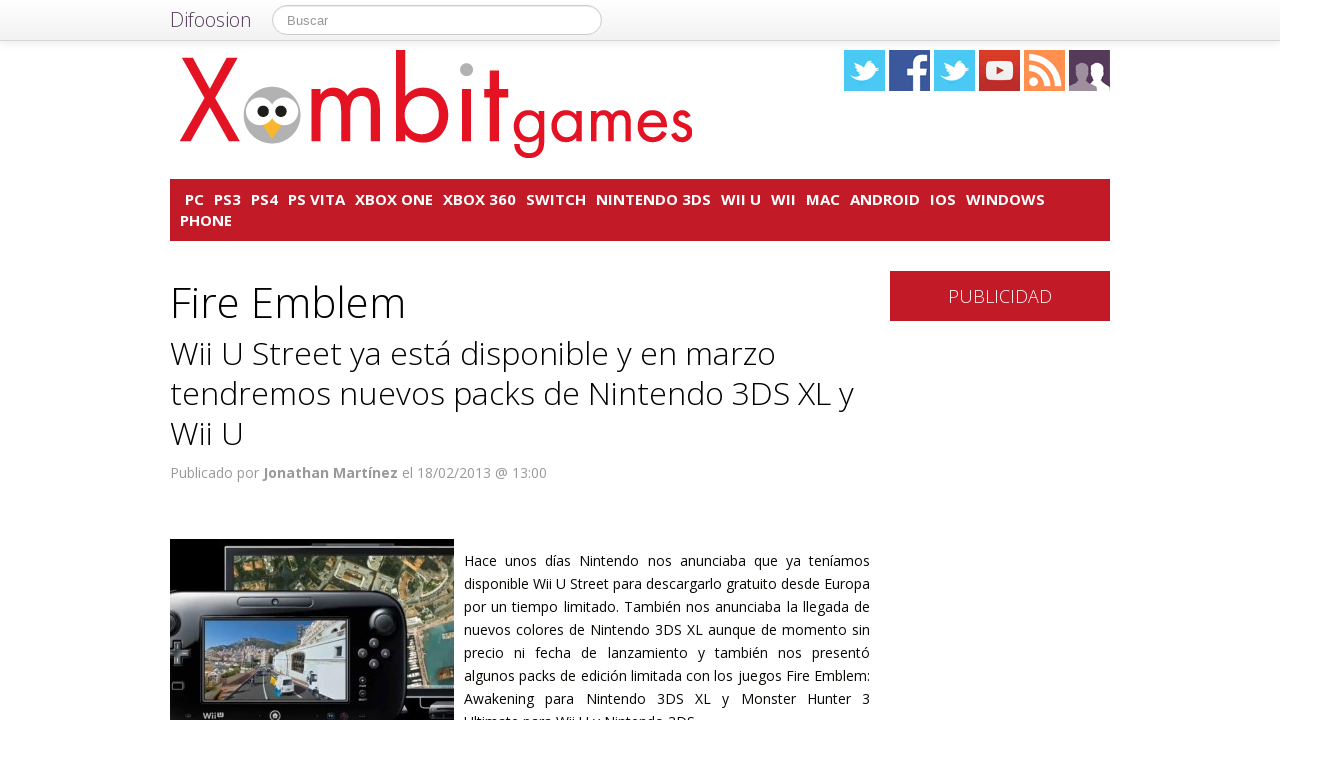

--- FILE ---
content_type: text/html; charset=UTF-8
request_url: https://xombitgames.com/tag/fire-emblem
body_size: 11261
content:
<!DOCTYPE html>
<html lang="es">
<head prefix="og: https://ogp.me/ns# fb: https://ogp.me/ns/fb# blog: https://ogp.me/ns/blog#">
    
	    <link rel="dns-prefetch" href="//ajax.googleapis.com">
    <link rel="dns-prefetch" href="//fonts.googleapis.com">
    <link rel="stylesheet" href="https://xombitgames.com/wp-content/themes/NewDifoosion-XombitGames/style.css?v=3.8" type="text/css">
    <link href="https://fonts.googleapis.com/css2?family=Open+Sans:wght@300;400;700&display=swap" rel="stylesheet">
    
    
    <link rel="icon" type="image/png" href="https://xombitgames.com/wp-content/themes/NewDifoosion-XombitGames/img/favicon.png" />
    <link rel="shortcut icon" type="image/x-icon" href="https://xombitgames.com/wp-content/themes/NewDifoosion-XombitGames/img/favicon.ico" />
    <link rel="apple-touch-icon" href="https://xombitgames.com/wp-content/themes/NewDifoosion-XombitGames/img/favicon.png"/>
    
        <title>Fire Emblem en Xombit Games</title>
		<meta name="robots" content="noindex,follow" />
    	<meta name="description" content="" />
        	<meta name="application-name" content="Xombit Games" />
	<meta name="msapplication-tooltip" content="Games y gamers, juegos para PC, juegos para Xbox, juegos para PS3, juegos para Nintendo Wii, lanzamientos y noticias" />
	<meta name="msapplication-starturl" content="/?utm_source=ie9&amp;utm_medium=taskbar&amp;utm_campaign=pinned-ie9" />
	<meta name="msapplication-window" content="width=1024;height=768" />
	<meta name="msapplication-navbutton-color" content="#C31A28" />
	<meta name="theme-color" content="#C31A28" />
				<meta name="msapplication-task" content="name=PC;action-uri=./categoria/pc;icon-uri=https://xombitgames.com/wp-content/themes/NewDifoosion-XombitGames/img/favicon.ico"/>
<meta name="msapplication-task" content="name=PS3;action-uri=./categoria/ps3;icon-uri=https://xombitgames.com/wp-content/themes/NewDifoosion-XombitGames/img/favicon.ico"/>
<meta name="msapplication-task" content="name=PS4;action-uri=./categoria/ps4;icon-uri=https://xombitgames.com/wp-content/themes/NewDifoosion-XombitGames/img/favicon.ico"/>
<meta name="msapplication-task" content="name=PS Vita;action-uri=./categoria/ps-vita;icon-uri=https://xombitgames.com/wp-content/themes/NewDifoosion-XombitGames/img/favicon.ico"/>
<meta name="msapplication-task" content="name=Xbox One;action-uri=./categoria/xbox-one;icon-uri=https://xombitgames.com/wp-content/themes/NewDifoosion-XombitGames/img/favicon.ico"/>

<meta http-equiv="Content-Type" content="text/html; charset=utf-8" />
    <link rel="publisher" href="https://plus.google.com/102078977944435802173" />
    <meta property="fb:app_id" content="248863185137114" />
	<meta property="og:type"        content="blog" />
	<meta property="og:url"         content="https://xombitgames.com" />
	<meta property="og:image"       content="https://xombitgames.com/wp-content/themes/NewDifoosion-XombitGames/img/logo.png" />
	<meta property="og:title"       content="Xombit Games" />
	<meta property="og:description" content="Games y gamers, juegos para PC, juegos para Xbox, juegos para PS3, juegos para Nintendo Wii, lanzamientos y noticias" />
    
    <link rel="pingback" href="https://xombitgames.com/xmlrpc.php" />
    <link rel="alternate" type="application/rss+xml" title="Xombit Games" href="https://feeds.feedburner.com/xombitgames" />
	<link rel="stylesheet" href="https://maxcdn.bootstrapcdn.com/font-awesome/4.3.0/css/font-awesome.min.css">
    <link rel="stylesheet" href="https://xombitgames.com/wp-content/themes/NewDifoosion/css/sweetalert.css">
    <link rel='dns-prefetch' href='//ajax.googleapis.com' />
<link rel='dns-prefetch' href='//xombitgames.com' />
<link rel='dns-prefetch' href='//s0.wp.com' />
<link rel='dns-prefetch' href='//s.w.org' />
		<script type="text/javascript">
			window._wpemojiSettings = {"baseUrl":"https:\/\/s.w.org\/images\/core\/emoji\/11\/72x72\/","ext":".png","svgUrl":"https:\/\/s.w.org\/images\/core\/emoji\/11\/svg\/","svgExt":".svg","source":{"concatemoji":"https:\/\/xombitgames.com\/wp-includes\/js\/wp-emoji-release.min.js?ver=4.9.23"}};
			!function(e,a,t){var n,r,o,i=a.createElement("canvas"),p=i.getContext&&i.getContext("2d");function s(e,t){var a=String.fromCharCode;p.clearRect(0,0,i.width,i.height),p.fillText(a.apply(this,e),0,0);e=i.toDataURL();return p.clearRect(0,0,i.width,i.height),p.fillText(a.apply(this,t),0,0),e===i.toDataURL()}function c(e){var t=a.createElement("script");t.src=e,t.defer=t.type="text/javascript",a.getElementsByTagName("head")[0].appendChild(t)}for(o=Array("flag","emoji"),t.supports={everything:!0,everythingExceptFlag:!0},r=0;r<o.length;r++)t.supports[o[r]]=function(e){if(!p||!p.fillText)return!1;switch(p.textBaseline="top",p.font="600 32px Arial",e){case"flag":return s([55356,56826,55356,56819],[55356,56826,8203,55356,56819])?!1:!s([55356,57332,56128,56423,56128,56418,56128,56421,56128,56430,56128,56423,56128,56447],[55356,57332,8203,56128,56423,8203,56128,56418,8203,56128,56421,8203,56128,56430,8203,56128,56423,8203,56128,56447]);case"emoji":return!s([55358,56760,9792,65039],[55358,56760,8203,9792,65039])}return!1}(o[r]),t.supports.everything=t.supports.everything&&t.supports[o[r]],"flag"!==o[r]&&(t.supports.everythingExceptFlag=t.supports.everythingExceptFlag&&t.supports[o[r]]);t.supports.everythingExceptFlag=t.supports.everythingExceptFlag&&!t.supports.flag,t.DOMReady=!1,t.readyCallback=function(){t.DOMReady=!0},t.supports.everything||(n=function(){t.readyCallback()},a.addEventListener?(a.addEventListener("DOMContentLoaded",n,!1),e.addEventListener("load",n,!1)):(e.attachEvent("onload",n),a.attachEvent("onreadystatechange",function(){"complete"===a.readyState&&t.readyCallback()})),(n=t.source||{}).concatemoji?c(n.concatemoji):n.wpemoji&&n.twemoji&&(c(n.twemoji),c(n.wpemoji)))}(window,document,window._wpemojiSettings);
		</script>
		<style type="text/css">
img.wp-smiley,
img.emoji {
	display: inline !important;
	border: none !important;
	box-shadow: none !important;
	height: 1em !important;
	width: 1em !important;
	margin: 0 .07em !important;
	vertical-align: -0.1em !important;
	background: none !important;
	padding: 0 !important;
}
</style>
<link rel='stylesheet' id='difoosion-price-box-css'  href='https://xombitgames.com/wp-content/plugins/difoosion-price-box/difoosion-price-box.css?ver=1.0' type='text/css' media='all' />
<link rel='stylesheet' id='qc-choice-css'  href='https://xombitgames.com/wp-content/plugins/quantcast-choice/public/css/style.min.css?ver=1.2.2' type='text/css' media='all' />
<link rel='stylesheet' id='wp-pagenavi-css'  href='https://xombitgames.com/wp-content/plugins/wp-pagenavi/pagenavi-css.css?ver=2.70' type='text/css' media='all' />
<link rel='stylesheet' id='jetpack_css-css'  href='https://xombitgames.com/wp-content/plugins/jetpack/css/jetpack.css?ver=3.5.6' type='text/css' media='all' />
<script>if (document.location.protocol != "https:") {document.location = document.URL.replace(/^http:/i, "https:");}</script><script type='text/javascript' src='https://ajax.googleapis.com/ajax/libs/jquery/2.2.4/jquery.min.js?ver=2.2.4'></script>
<link rel='https://api.w.org/' href='https://xombitgames.com/wp-json/' />
    <script type="text/javascript" src="https://xombitgames.com/wp-content/themes/NewDifoosion/js/libs.min.js" defer></script>
    <script type="text/javascript" src="https://xombitgames.com/wp-content/themes/NewDifoosion/js/sweetalert.min.js"></script>
    <script type="text/javascript" src="https://xombitgames.com/wp-content/themes/NewDifoosion/js/1.0.4/bootstrap.min.js" defer></script>
        <script defer type="module" src="https://live.mrf.io/cmp/andro4all.com/es2015.js?autoinit=true&build=ext-1"></script>
    <script defer nomodule src="https://live.mrf.io/cmp/andro4all.com/es5.js?autoinit=true&build=ext-1"></script>
    <script type="text/javascript">
    var Pc=[];window.__tcfapi=function(){console.log('args',arguments);for(var t=arguments.length,e=new Array(t),n=0;n<t;n++)e[n]=arguments[n];return e.length?Pc.push(e):Pc;};
    </script>
    <script async src="https://securepubads.g.doubleclick.net/tag/js/gpt.js"></script>
    <script>
    window.googletag = window.googletag || {cmd: []};
	googletag.cmd.push(function() {
        googletag.defineSlot('/6587401/Desktop_Billboard_970x250', [[728,90], [940, 90], [970, 90], [970, 250], [996, 90]], 'div-ad-billboard').setCollapseEmptyDiv(true,true).addService(googletag.pubads());
        googletag.defineOutOfPageSlot('/6587401/DIFOOSION_DESKTOP_OUTOFPAGE', 'div-ad-out-of-page').addService(googletag.pubads());
        googletag.defineSlot('/6587401/Desktop_Home_Sky_Left', [[120, 1000], [120, 600]], 'div-ad-sky-left').addService(googletag.pubads());
        googletag.defineSlot('/6587401/Desktop_Home_Sky_Right', [[120, 1000], [120, 600]], 'div-ad-sky-right').addService(googletag.pubads());
				googletag.defineSlot('/6587401/Desktop_Header_728x90', [728, 90], 'div-ad-header').addService(googletag.pubads());
						googletag.defineSlot('/6587401/Desktop_Interpost_1_336x280', [[700,300], [336, 280], [300, 250], [250, 250], [200,200], [300, 600]], 'div-ad-interpost-1').addService(googletag.pubads());
		googletag.defineSlot('/6587401/Desktop_Interpost_2_336x280', [[700,300], [336, 280], [300, 250], [250, 250], [200,200]], 'div-ad-interpost-2').addService(googletag.pubads());
		                googletag.defineSlot('/6587401/Desktop_Sidebar_220x100',  [220,100], 'div-ad-sidebar-2').addService(googletag.pubads());
		googletag.defineSlot('/6587401/Desktop_Sidebar_160x600',  [[300,600],[160, 600], [300, 250], [220, 600]], 'div-ad-sidebar').addService(googletag.pubads());
		googletag.defineSlot('/6587401/Desktop_Footer_728x90', [728, 90], 'div-ad-footer').addService(googletag.pubads());
		googletag.pubads().setTargeting('blog', 'Xombit Games');
                googletag.pubads().setTargeting('Placement', 'archive');
                var params = new URLSearchParams(window.location.search);
        if (params.has('previsualizar')) {
            googletag.pubads().setTargeting('previsualizar', 'true');
        }
		googletag.pubads().enableSingleRequest();
		googletag.pubads().collapseEmptyDivs(true);
        googletag.enableServices();
	});
	</script>
    
    
    <script type="text/javascript">
    Array.prototype.last = function() {return this[this.length-1];}

    
    $(document).ready(function(){
        var url = 'https://xombitgames.com/2013/02/wii-u-street-disponible-marzo-nuevos-pack-nintendo-3ds-xl-wiiu';
        var blog = 'Xombit Games';

        var s = document.getElementsByTagName('script')[0];
        var app = document.createElement('script'); app.type = 'text/javascript'; app.async = true;
        app.src = 'https://xombitgames.com/wp-content/themes/NewDifoosion/js/1.0.4/app.js?v=1.0s';
        s.parentNode.insertBefore(app, s);
        var gplus = document.createElement('script'); gplus.type = 'text/javascript'; gplus.async = true;
        gplus.src = 'https://apis.google.com/js/plusone.js';
        s.parentNode.insertBefore(gplus, s);
        var tw = document.createElement('script'); tw.type = 'text/javascript'; tw.async = true;
        tw.src = 'https://platform.twitter.com/widgets.js';
        s.parentNode.insertBefore(tw, s);

        window.___gcfg = {lang: 'es'};

        $(function() {
            $("#blog-modal-close").click(function () {
                $("#blog-modal").modal('hide');
            });

            var closing = false;
            var timeout = null;

            /*$(".categoriesbar a").mouseenter(function() {
                var aSelector = $(this);
                timeout = setTimeout(function() {
                    timeout = null;
                    var url = aSelector.attr("href");
                    $.getJSON(url + '?feed=json', function(posts) {
                        if (!closing) {
                            var html = '';
                            $.each(posts, function(index, post) {
                                if (index < 5) {
                                    html += '<li data-url="' + post.permalink + '" title="' + post.title +
                                            '"><img src="' + post.thumb + '" /><p><a href="' + post.permalink +
                                            '">' + post.title + '</a></p></li>';
                                }
                            });
                            $('#cat-preview-list').html(html);
                            $('#cat-preview-list li').click(function() {
                                var url = $(this).attr("data-url");
                                window.open(url);
                                return false;
                            });
                            $('#cat-preview').slideDown();
                        }
                    });
                    var name = aSelector.text();
                    $('#cat-preview-title').html('&Uacute;ltimos art&iacute;culos sobre ' + name);
                    $('#cat-preview-read-more').html('<a href="' + url + '">Leer más sobre ' + name + '</a>');
                }, 300);

                return false;
            });*/

            $('#categories-info').mouseleave(function() {
                if (timeout !== null) {
                    window.clearTimeout(timeout);
                    timeout = null;
                }

                closing = true;
                $('#cat-preview').slideUp(function() {
                    closing = false;
                });
            });
        });

        
        $(".post_item").hover(function(){
            var shareArea = $(this).find(".share_area");
            var shareItems = shareArea.find(".share_items");
            if (!shareItems.is(":visible")) {
                var title = shareArea.attr("data-text");
                var url = shareArea.attr("data-url");
                var twitter = shareArea.attr("data-twitter");
                if (twitter == '') {
                    twitter = 'difoosion';
                }
                shareItems.html('<li><a href="https://twitter.com/share" class="twitter-share-button" data-url="' + url + '?utm_campaign=twitter-button-archive" data-text="' + title + '" data-count="horizontal" data-via="' + twitter + '" data-lang="es" data-related="urbantecnoGames">Tweet</a></li><li><iframe src="https://www.facebook.com/plugins/like.php?href=' + url + '&amp;send=false&amp;layout=button_count&amp;width=100&amp;show_faces=false&amp;font&amp;colorscheme=light&amp;action=like&amp;height=21&amp;appId=518040841575630" scrolling="no" frameborder="0" style="border:none; overflow:hidden; width:150px; height:21px;" allowTransparency="true"></iframe></li>');
                shareItems.show();
				if ('undefined' !== typeof twttr) {
					twttr.widgets.load();
				}
				if ('undefined' !== typeof gapi) { 
					gapi.plusone.go();
				}
            }
        });
        
        var shareIsLoaded = false;

        $(window).scroll(function () {
            var scrollTop = $(window).scrollTop();

            var fixed_bar = $('#fixed_bar');
            var fixed_bar_height = fixed_bar.height();
            var fixed_bar_start_point = $('#fixed_bar_start_point');
            var fixed_bar_start_point_offset_top = fixed_bar_start_point.offset().top;
            var fixed_footer = $('#fixed_footer');
            var fixed_footer_offset_top = fixed_footer.offset().top;
            
            if (scrollTop > fixed_bar_start_point_offset_top && scrollTop < (fixed_footer_offset_top - fixed_bar_height)) {
                fixed_bar.addClass('fixed');
            }
            else {
                fixed_bar.removeClass('fixed');
            }
        });

    });
    </script>
    <style type="text/css">
        .logo_social span { display: inline-block; height: 41px; width: 41px; background-image: url(https://xombitgames.com/wp-content/themes/NewDifoosion/icons/icons3.png) }
        .special_link { margin-top: 5px }
        .wp-pagenavi { float: left !important }
    </style>
    <script>
        var _BCaq = _BCaq || [];
        _BCaq.push(['setAccount', 'M-0zS2fI7ISA']);
        _BCaq.push(['crumb']);

        (function () {
            var bca = document.createElement('script');
            bca.type = 'text/javascript';
            bca.async = true;
            bca.src = ('https:' == document.location.protocol ? 'https://' : 'http://') + "static.brandcrumb.com/bc.js";
            var s = document.getElementsByTagName('script')[0];
            s.parentNode.insertBefore(bca, s);
        })();
</script>	
		    <script type="application/ld+json">
    {"@context":"https:\/\/schema.org\/","@type":"ItemList","ItemListElement":[{"@type":"ListItem","position":1,"url":"https:\/\/xombitgames.com\/2013\/02\/wii-u-street-disponible-marzo-nuevos-pack-nintendo-3ds-xl-wiiu"},{"@type":"ListItem","position":2,"url":"https:\/\/xombitgames.com\/2013\/01\/fire-emblem-awakenin-clases"}]}    </script>
    	<script> 
	$(function() {
		var base = "https://itunes.apple.com/lookup?country=es&id=";
		$(".dfsn-app-box").each(function(index) {
			var box = $(this);
			var id = box.attr("data-app-id");
			var url = base + id + '&at=1001lAa';
			var customUrl = box.attr("data-url");
			var badge = box.attr("data-badge");
			
			$.ajax( url,{ 
				type: "GET",
				dataType: 'jsonp'
			}).done(function(data) {
				if (data.resultCount == 1) {
					var app = data.results[0];
					var title = app.trackName;
					var url = app.trackViewUrl;
					
					if (customUrl.indexOf('itunes.apple.com') == -1) {
						url = customUrl;
					}					
					
					var price = app.price;
					var genre = app.genres[0];
					var image = app.artworkUrl100;
					var html = '<a href="' + url + '" style="float: left"><img src="' + image + '" style="height: 100px; width: 100px" /></a>'
					html += '<div style="margin: 0; padding: 0 10px; float: left">';
					html += '<p style="margin: 5px 0 5px 0; font-size: 22px; font-weight: bold; max-width:400px; text-align: left">' + title + '</p>';
					html += '<p style="margin: 0 0 5px 0; font-size: 12px; font-weight: bold; text-transform: uppercase">' + genre + '</p>';
					if (price == 0) {
						html += '<p style="margin: 0 0 5px 0; font-size: 18px; font-weight: bold"><a href="' + url + '">Descargar gratis</a></p>';
					}
					else {
						html += '<p style="margin: 0 0 5px 0; font-size: 18px; font-weight: bold; margin: 20px; text-align: center"><a class="difoosion-button" href="' + url + '">Descargar (' + price + '&euro;)</a></p>';
					}
					
					html += '</div>';
					html += '<img style="float: right; width: 150px; margin: 10px" src="' + badge + '" />'
					html += '<div style="clear: both"></div>';
					box.html(html);
					box.click(function(){
						window.open(url, '_blank');
						return false;
					});
				}
			});					
		});
	});
	</script>
</head>
<body data-rsssl=1>
    <marfeel-cmp>
        <script type="application/json">
        {
            "publisherLogo": "",
            "consentLanguage": "es"
        }
        </script>
    </marfeel-cmp>
	<script>
	dataLayer = [{
	  'GA_Blog': 'UA-21969798-10',
	  'GA_Blog_2': 'UA-62836513-12'
	}];
	</script>
	<noscript><iframe src="https://www.googletagmanager.com/ns.html?id=GTM-MVP47F"
	height="0" width="0" style="display:none;visibility:hidden"></iframe></noscript>
	<script>(function(w,d,s,l,i){w[l]=w[l]||[];w[l].push({'gtm.start':
	new Date().getTime(),event:'gtm.js'});var f=d.getElementsByTagName(s)[0],
	j=d.createElement(s),dl=l!='dataLayer'?'&l='+l:'';j.async=true;j.src=
	'https://www.googletagmanager.com/gtm.js?id='+i+dl;f.parentNode.insertBefore(j,f);
	})(window,document,'script','dataLayer','GTM-MVP47F');</script>

    <div id='div-ad-out-of-page'>
    <script type='text/javascript'>
    googletag.cmd.push(function() { googletag.display('div-ad-out-of-page'); });
    </script>
    </div>

		<div id="fb-root"></div>
	<script>(function(d, s, id) {
	  var js, fjs = d.getElementsByTagName(s)[0];
	  if (d.getElementById(id)) return;
	  js = d.createElement(s); js.id = id;
	  js.src = "//connect.facebook.net/es_ES/sdk.js#xfbml=1&version=v2.3&appId=248863185137114";
	  fjs.parentNode.insertBefore(js, fjs);
	}(document, 'script', 'facebook-jssdk'));</script>
	    <div class="navbar navbar-fixed-top">
        <div class="navbar-inner">
            <div class="container">
                <a class="btn btn-navbar" data-toggle="collapse" data-target=".nav-collapse">
                    <span class="icon-bar"></span>
                    <span class="icon-bar"></span>
                    <span class="icon-bar"></span>
                </a>
                <a class="brand" href="https://difoosion.com" target="_blank">Difoosion</a>
                <div class="nav-collapse">
                    <form class="navbar-search pull-left" action="/" method="get">
                      <input type="text" name="s" id="search" class="search-query" value="" placeholder="Buscar">
                    </form>
                    <ul class="nav pull-right">
                                                                    </ul>
                </div>
            </div>
        </div>
    </div>
    
    <div class="container">

    <div id="div-ad-sky-left" style="width: 120px; height: 1000px; position: absolute; float: left; margin-left: -140px; margin-top: 10px">
        <script type='text/javascript'>
        googletag.cmd.push(function() { googletag.display('div-ad-sky-left'); });
        </script>
    </div>
    
    <div id="div-ad-sky-right" style="width: 120px; height: 1000px; position: absolute; float: right; margin-left: 1040px; margin-top: 10px">
        <script type='text/javascript'>
        googletag.cmd.push(function() { googletag.display('div-ad-sky-right'); });
        </script>
    </div>
    
    <!-- Header -->
            <header class="header">
            <div class="row hrow">
                <div class="span12">
                    <div class="logo">
                        <a href="https://xombitgames.com">
                                                        <img style="vertical-align: text-bottom;" src="https://xombitgames.com/wp-content/themes/NewDifoosion-XombitGames/img/logo.png" alt="" title="Xombit Games" />
                                                    </a>
                    </div>
                    <div class="logo_social">
                        <a href="https://twitter.com/urbantecnoGames" rel="nofollow" target="_blank"><span class="twitter"></span></a>
                        <a href="http://facebook.com/urbantecno.videojuegos" rel="nofollow" target="_blank"><span class="facebook"></span></a>
                        <a href="https://www.instagram.com/" rel="nofollow" target="_blank"><span class="instagram" /></a>
                        </li>
                        <a href="https://www.youtube.com/urbantecno" rel="nofollow" target="_blank"><span class="youtube"></span></a>
                                                <a href="http://feeds.feedburner.com/xombitgames" rel="nofollow" target="_blank"><span class="rss"></span></a>
                        <a href="https://xombitgames.com/editores"><span class="editores"></span></a>
                    </div>
                                                        </div>
            </div>
			            <div class="row">
                <div id='div-ad-billboard' style='width: 996px; margin: 0 auto; padding: 10px; display: none; text-align: center'>
                    <script type='text/javascript'>
                    googletag.cmd.push(function() { googletag.display('div-ad-billboard'); });
                    </script>
                </div>
            </div>
            <div class="row" style="margin-top: 10px">
                <div id="categories-info" class="span12">
                    <div class="categoriesbar">
                        <ul>
                            <li id="category-item-xombitgamescomcategoriapc"><a href="https://xombitgames.com/categoria/pc">PC</a></li><li id="category-item-xombitgamescomcategoriaps3"><a href="https://xombitgames.com/categoria/ps3">PS3</a></li><li id="category-item-xombitgamescomcategoriaps4"><a href="https://xombitgames.com/categoria/ps4">PS4</a></li><li id="category-item-xombitgamescomcategoriaps-vita"><a href="https://xombitgames.com/categoria/ps-vita">PS Vita</a></li><li id="category-item-xombitgamescomcategoriaxbox-one"><a href="https://xombitgames.com/categoria/xbox-one">Xbox One</a></li><li id="category-item-xombitgamescomcategoriaxbox-360"><a href="https://xombitgames.com/categoria/xbox-360">Xbox 360</a></li><li id="category-item-xombitgamescomcategorianintendo-switch"><a href="https://xombitgames.com/categoria/nintendo-switch">Switch</a></li><li id="category-item-xombitgamescomcategorianintendo-3ds"><a href="https://xombitgames.com/categoria/nintendo-3ds">Nintendo 3DS</a></li><li id="category-item-xombitgamescomcategorianintendo-wii-u"><a href="https://xombitgames.com/categoria/nintendo-wii-u">Wii U</a></li><li id="category-item-xombitgamescomcategorianintendo-wii"><a href="https://xombitgames.com/categoria/nintendo-wii">Wii</a></li><li id="category-item-xombitgamescomcategoriamac"><a href="https://xombitgames.com/categoria/mac">Mac</a></li><li id="category-item-xombitgamescomcategoriaandroid"><a href="https://xombitgames.com/categoria/android">Android</a></li><li id="category-item-xombitgamescomcategoriaios"><a href="https://xombitgames.com/categoria/ios">iOS</a></li><li id="category-item-xombitgamescomcategoriawindows-phone"><a href="https://xombitgames.com/categoria/windows-phone">Windows Phone</a></li>                        </ul>
                    </div>
                    <div id="cat-preview">
                        <div id="cat-preview-title">&Uacute;ltimos art&iacute;culos</div>
                        <ul id="cat-preview-list">
                        </ul>
                        <p id="cat-preview-read-more"></p>
                    </div>
                </div>
            </div>

        </header>
        <!-- End Header -->
                                    <div class="row" style="text-align: center; padding-bottom: 10px">
            <div id='div-ad-header' style='width:728px; margin: 0 auto'>
                <script type='text/javascript'>
                    googletag.cmd.push(function() { googletag.display('div-ad-header'); });
                </script>
            </div>
        </div>
        
        
                            


<div class="row" style="clear:both;">
        <div class="span9 columns blog_content" style="margin-bottom: 20px">
                                
                                
				<h1>  Fire Emblem</h1>
								                         <div class="post_item">
                <h2>
                    <a href="https://xombitgames.com/2013/02/wii-u-street-disponible-marzo-nuevos-pack-nintendo-3ds-xl-wiiu">Wii U Street ya está disponible y en marzo tendremos nuevos packs de Nintendo 3DS XL y Wii U</a></h2>
                <div class="post_category">
                    <p>
                                            </p>
                </div>
				<p class="post_info">
                    						<span title="18/02/2013 13:00:05">Publicado por <strong>Jonathan Martínez</strong> el 18/02/2013 @ 13:00</span>
									</p>
                <div class="share_area post_share clear" style="height: 26px" data-url="https://xombitgames.com/2013/02/wii-u-street-disponible-marzo-nuevos-pack-nintendo-3ds-xl-wiiu" data-twitter="urbantecnoGames" data-text="Wii U Street ya está disponible y en marzo tendremos nuevos packs de Nintendo 3DS XL y Wii U">
                    <ul class="share_items" style="display: none">
                    </ul>
                </div>
                <div class="clear"></div>
		                                        
                                        <div class="post_thumb">
                        <a href="https://xombitgames.com/2013/02/wii-u-street-disponible-marzo-nuevos-pack-nintendo-3ds-xl-wiiu">
                            <img loading=lazy width="284" height="200" src="https://xombitgames.com/files/2013/02/portada--284x200.jpg" class="attachment-post-thumbnail size-post-thumbnail wp-post-image" alt="portada" />                                                    </a>
                    </div>
                                    				                <div class="post_excerpt"><p><p>Hace unos días Nintendo nos anunciaba que ya teníamos disponible Wii U Street para descargarlo gratuito desde Europa por un tiempo limitado. También nos anunciaba la llegada de nuevos colores de Nintendo 3DS XL aunque de momento sin precio ni fecha de lanzamiento y también nos presentó algunos packs de edición limitada con los juegos Fire Emblem: Awakening para Nintendo 3DS XL y Monster Hunter 3 Ultimate para Wii U y Nintendo 3DS.</p>... <a href="https://xombitgames.com/2013/02/wii-u-street-disponible-marzo-nuevos-pack-nintendo-3ds-xl-wiiu">Continuar leyendo...</a></p></div>
                <div class="clear_post"></div>
            </div>      
                            <div class="post_item">
                <h2>
                    <a href="https://xombitgames.com/2013/01/fire-emblem-awakenin-clases">Un vídeo de Fire Emblem Awakening nos muestra cómo evolucionan las clases</a></h2>
                <div class="post_category">
                    <p>
                                            </p>
                </div>
				<p class="post_info">
                    						<span title="31/01/2013 17:34:52">Publicado por <strong>Luis Yañez</strong> el 31/01/2013 @ 17:34</span>
									</p>
                <div class="share_area post_share clear" style="height: 26px" data-url="https://xombitgames.com/2013/01/fire-emblem-awakenin-clases" data-twitter="urbantecnoGames" data-text="Un vídeo de Fire Emblem Awakening nos muestra cómo evolucionan las clases">
                    <ul class="share_items" style="display: none">
                    </ul>
                </div>
                <div class="clear"></div>
		                    <div class="post_big_thumb">
                        <iframe width="700" height="394" src="https://www.youtube.com/embed/FavS3PRx9_w" frameborder="0" allowfullscreen></iframe>                    </div>  
                				                <div class="post_excerpt"><p><p>Nunca he sido de la saga Fire Emblem, sin embargo, desde que estuve viendo el vídeo en el canal de los chicos de Gungnir Games me han entrado unas repentinas ganas por jugar a esta franquicia. Sin embargo me estoy esperando a la aparición de su nueva obra para la 3DS. Por si esto fuera poco, no paran de bombardearnos con un montón de vídeos donde se puede ver perfectamente la cantidad de posibilidades que nos da el juego. El último de ellos es uno que muestra algunas de las clases y como pueden ir evolucionando, con sus distintas ventajas y desventajas. No sé vosotros, desde luego mi hype ahora mismo está por las nubes</p>... <a href="https://xombitgames.com/2013/01/fire-emblem-awakenin-clases">Continuar leyendo...</a></p></div>
                <div class="clear_post"></div>
            </div>      
                <div style="text-align:center">
                            <div id='div-ad-interpost-1'>
                    <script type='text/javascript'>
                        googletag.cmd.push(function() { googletag.display('div-ad-interpost-1'); });
                    </script>
                </div>
                    </div>
        <div class="clear_post"></div>
        								
				
        </div>

		
                <!-- Sidebar -->
            <side class="span3 columns">
                <div class="sidebar">
										                    <div class="sidebar_item" style="text-align: center">
                        <div id='div-ad-sidebar-2'>
                            <script type='text/javascript' defer>
                            googletag.cmd.push(function() { googletag.display('div-ad-sidebar-2'); });
                            </script>
                        </div>
                    </div>
					<div id="fixed_bar_start_point"></div>
                    <div id="fixed_bar">
						<div class="sidebar_item">
                            <h3>Publicidad</h3>
														<div class="ad">
								<div id='div-ad-sidebar'>
									<script type='text/javascript' defer>
									googletag.cmd.push(function() { googletag.display('div-ad-sidebar'); });
									</script>
								</div>
							</div>
						                            
                        </div>

						                    </div>
                </side>
            <!-- End Sidebar -->    </div>
</div>

        <div class="row">
            <div class="span12 columns clear_both dfsn_pagenavi">
                            </div>
        </div>

                <div id="fixed_footer" class="row" style="text-align: center; height:90px; clear: both">
            <div id='div-ad-footer' style='width:728px; height:90px;margin: 30px auto'>
                <script type='text/javascript'>
					window.__div_ad_footer_loaded = false;
					$(window).scroll(function(event) {
						if(!window.__div_ad_footer_loaded && $("#div-ad-footer").offset().top < $(window).scrollTop() + $(window).outerHeight()) {
							window.__div_ad_footer_loaded = true;
							googletag.cmd.push(function() { googletag.display('div-ad-footer'); });
						}
					});
                </script>
            </div>
        </div>
        
        <div class="clear" style="height: 20px"></div>
        
                
        <!--<div class="row">
            <div class="span12 columns">
                <div class="clear" style="height: 20px"></div>
                <h2>Lo m&aacute;s le&iacute;do en Xombit Games</h2>
                                                <div style="padding-bottom: 20px; width: 220px; display: inline-block; height: 250px; margin-right: 10px; vertical-align: top">
                    <a href=""><img src="" /></a>
                    <a style="color: #000; text-decoration: none" href=""></a>
                </div>
                            </div>
        </div>-->

                <div class="row">
            <div class="span12 columns">
                <div class="clear" style="height: 20px"></div>
                <h2 style="text-align: center; margin-bottom: 20px;">Otras webs de Difoosion</h2>
            </div>
        </div>
        
        <div class="row">
            <div class="span3 columns">
                <div style="width: 100%; font-weight: bold;  font-size: 18px; text-align: center">
                    <a href="https://andro4all.com" target="_blank" style="color: #222221">Andro4all</a>
                </div>
            </div>
            <div class="span3 columns">
                <div style="width: 100%; font-weight: bold;  font-size: 18px; text-align: center">
                    <a href="https://www.ipadizate.es" target="_blank" style="color: #222221">iPadizate</a>
                </div>
            </div>
			<div class="span3 columns">
				<div style="width: 100%; font-weight: bold;  font-size: 18px; text-align: center">
                    <a href="https://urbantecno.com/" target="_blank" style="color: #222221">Urban Tecno</a>
                </div>
            </div>
            <div class="span3 columns">
                <div style="width: 100%; font-weight: bold;  font-size: 18px; text-align: center">
                    <a href="https://www.alfabetajuega.com/" target="_blank" style="color: #222221">Alfa Beta Juega</a>
                </div>
            </div>
        </div>
        
        <div class="row">
            <div class="footer span12 columns clear_both" style="margin-bottom: 100px">
                            <p style="text-align: center">Xombit Games (CC) 2026 | <a href="https://difoosion.com/licencia">Licencia</a> | <a href="https://difoosion.com/legal">
                    Legal</a> | <a href="https://difoosion.com/cookies">
                    Política de Cookies</a> | <a href="https://difoosion.com/contacto">Contacto</a></p>
                            <p style="text-align: center"><a href="https://difoosion.com"><img src="https://xombitgames.com/wp-content/themes/NewDifoosion/img/difoosion-logo.png" alt="Difoosion Logo" /></a></p>
            </div>
        </div>
	   		<div class="row">
			<div class="span12 columns">
				<div style="position: relative; clear: both; height: 500px; margin-bottom: 20px">
					<div id="facebook-flyer-2-container" style="position: absolute; top: 50%; left: 50%; -webkit-transform: translate(-50%, -50%); transform: translate(-50%, -50%); width: 500px" width="500px"	>		
						<p><a id="facebook-flyer-2-close" style="color: white; font-size: 26px" href="#">X</a></p>
						<div class="fb-page"
							data-href="http://facebook.com/urbantecno.videojuegos" 
							data-width="500" 
							data-height="500" 
							data-hide-cover="false" 
							data-show-facepile="true" 
							data-show-posts="false">
							<div class="fb-xfbml-parse-ignore">
								<blockquote cite="http://facebook.com/urbantecno.videojuegos">
									<a href="http://facebook.com/urbantecno.videojuegos">Xombit Games</a>
								</blockquote>
							</div>
						</div>
					</div>
				</div>
			</div>
		</div>
            </div>
    </div>
    	
	    <script type="text/javascript">
        var elements = document.querySelectorAll('iframe');
		Array.prototype.forEach.call(elements, function(el, i){
			if (el.src.includes('https://box.difoosion.net')) {
				if (el.offsetWidth > 475 ) {
					el.style.height = "129px";
				}
			}
		});
    </script>
<link rel='stylesheet' id='difoosion-button-css'  href='https://xombitgames.com/wp-content/plugins/difoosion-button/difoosion-button-2.css?ver=4.9.23' type='text/css' media='all' />
<script type='text/javascript' src='https://xombitgames.com/wp-content/plugins/quantcast-choice/public/js/script.min.js?ver=1.2.2'></script>
<script type='text/javascript'>
/* <![CDATA[ */
var qc_choice_init = "{\"Publisher Purpose IDs\":[1,2,3,4,5],\"Display UI\":\"inEU\",\"Min Days Between UI Displays\":30,\"Non-Consent Display Frequency\":1,\"Google Personalization\":true,\"Publisher Name\":\"Xombit Games\",\"Publisher Logo\":\"https:\\\/\\\/xombitgames.com\\\/wp-content\\\/themes\\\/NewDifoosion-XombitGames\\\/img\\\/logo.png\",\"Initial Screen Title Text\":\"Tu privacidad es importante para nosotros\",\"Initial Screen Body Text\":\"Tanto nuestros partners como nosotros utilizamos cookies en nuestro sitio web para personalizar contenido y publicidad, proporcionar funcionalidades a las redes sociales, o analizar nuestro tr\\u00e1fico. Haciendo click consientes el uso de esta tecnologia en nuestra web. Puedes cambiar de opinion y personalizar tu consentimiento siempre que quieras volviendo a esta web.\",\"Initial Screen Reject Button Text\":\"No acepto\",\"Initial Screen Accept Button Text\":\"Acepto\",\"Initial Screen Purpose Link Text\":\"M\\u00e1s informaci\\u00f3n\",\"Purpose Screen Header Title Text\":\"Configuraci\\u00f3n de privacidad\",\"Purpose Screen Title Text\":\"Tu privacidad es importante para nosotros\",\"Purpose Screen Body Text\":\"Puedes configurar tus preferencias y elegir como quieres que tus datos sean utilizados para los siguientes prop\\u00f3sitos. Puedes elegir configurar tus preferencias solo con nosotros independientemente del resto de nuestros partners. Cada prop\\u00f3sito tiene una descripci\\u00f3n para que puedas saber como nosotros y nuestros partners utilizamos tus datos\",\"Purpose Screen Enable All Button Text\":\"Habilitar todo\",\"Purpose Screen Vendor Link Text\":\"Ver lista completa de partners\",\"Purpose Screen Cancel Button Text\":\"Cancelar\",\"Purpose Screen Save and Exit Button Text\":\"Guardar y salir\",\"Vendor Screen Title Text\":\"Tu privacidad es importante para nosotros\",\"Vendor Screen Body Text\":\"Puedes dar tu consentimiento de manera individual a cada partner. Ver la lista de todos los prop\\u00f3sitos para los cuales utilizan tus datos para tener m\\u00e1s informaci\\u00f3n. En algunos casos, las empresas pueden revelar que usan tus datos sin pedir tu consentimiento, en funci\\u00f3n de intereses leg\\u00edtimos. Puedes hacer click en su pol\\u00edtica de privacidad para obtener m\\u00e1s informaci\\u00f3n al respecto o para rechazarlo.\",\"Vendor Screen Reject All Button Text\":\"Rechazar todo\",\"Vendor Screen Accept All Button Text\":\"Aceptar todo\",\"Vendor Screen Purposes Link Text\":\"Volver a prop\\u00f3sitos\",\"Vendor Screen Cancel Button Text\":\"Cancelar\",\"Vendor Screen Save and Exit Button Text\":\"Guardar y salir\",\"Language\":\"ES\",\"Initial Screen Body Text Option\":1,\"UI Layout\":\"popup\"}";
/* ]]> */
</script>
<script type='text/javascript' src='https://xombitgames.com/wp-content/plugins/quantcast-choice/public/js/script.async.min.js?ver=1.2.2'></script>
<script type='text/javascript' src='https://s0.wp.com/wp-content/js/devicepx-jetpack.js?ver=202604'></script>
    <div id="blog-modal" class="modal hide fade" tabindex="-1" role="dialog" aria-labelledby="myModalLabel" aria-hidden="true">
        <div class="modal-header">
            <button id="blog-modal-close" type="button" class="close">×</button>
            <a id="blog-modal-header"></a>
        </div>
        <div id="blog-modal-body" class="modal-body">
        </div>
        <div class="modal-footer">
            <span id="blog-modal-twitter" style="float: left; margin-top: 10px"></span>
            <button class="btn" data-dismiss="modal" aria-hidden="true">Cerrar</button>
            <a id="blog-modal-go-to" class="btn btn-primary">Ver</a>
        </div>
    </div>
	<script type="text/javascript">
     window._seedtagq = window._seedtagq || [];
     window._seedtagq.push(['_setId', '2226-7502-01']);
     (function () {
       var st = document.createElement('script');
       st.type = 'text/javascript';
       st.async = true;
       st.src = ('https:' == document.location.protocol
         ? 'https'
         : 'http') + '://config.seedtag.com/loader.js?v=' + Math.random();
       var s = document.getElementsByTagName('script')[0];
       s.parentNode.insertBefore(st, s);
     })();
   </script>	<div id="facebook-flyer-2" style="display: none; position: fixed; top: 0; left: 0; right: 0; bottom: 0; background-color: rgba(0,0,0,0.8);height:100%;width:100%">
	</div>

		<script>
	setTimeout( function() {
		$("#facebook-flyer-2-close").click(function() {
			$("#facebook-flyer-2").hide();
			return false;
		});
		$("#facebook-flyer-2").click(function() {
			$("#facebook-flyer-2").hide();
			return false;
		});
		var fbflyer=value=$.jStorage.get('fbflyer','no');
		if (fbflyer==='no') {		
			$("#facebook-flyer-2-container").appendTo("#facebook-flyer-2");
			$("#facebook-flyer-2").show();
		}
		$.jStorage.set('fbflyer','yes');
	}, 20000);
	</script>
	    <script type="text/javascript">
     window._seedtagq = window._seedtagq || [];
     window._seedtagq.push(['_setId', '2226-7502-01']);
     (function () {
       var st = document.createElement('script');
       st.type = 'text/javascript';
       st.async = true;
       st.src = ('https:' == document.location.protocol
         ? 'https'
         : 'http') + '://config.seedtag.com/loader.js?v=' + Math.random();
       var s = document.getElementsByTagName('script')[0];
       s.parentNode.insertBefore(st, s);
     })();
   </script>    	</body>
</html>

<!--
Performance optimized by W3 Total Cache. Learn more: https://www.boldgrid.com/w3-total-cache/

Almacenamiento en caché de objetos 162/268 objetos que utilizan redis
Page Caching using redis 
Caching de base de datos 12/26 consultas en 0.015 segundos usando redis

Served from: applesencia.com @ 2026-01-23 04:06:45 by W3 Total Cache
-->

--- FILE ---
content_type: text/css
request_url: https://xombitgames.com/wp-content/themes/NewDifoosion-XombitGames/base.css
body_size: 2655
content:
/*
Theme Name: NewDifoosion
Theme URI: http://difoosion.com/
Description: Difoosion Base Theme.
Author: Difoosion
Author URI: http://difoosion.com/
Version: 1.0
Tags: two-columns, fixed-width
License: Todos los derechos servados
License URI: http://difoosion.com/legal
*/
body { font-family: 'Open Sans', sans-serif; margin: 40px 0 0 }
input, textarea { width: 300px }
h1 { clear: none; font-weight: 300 }
h2 { font-weight: 300 }
h3 { font-size: 22px; font-weight: 300 }
.brand { color: #543A59 !important }
.brand a { color: #543A59 !important }
.subscribe-label { display: inline }
.blog_content h1 { clear: both; font-size: 42px; color: #000; line-height: 42px; margin-bottom: 10px }
.blog_content h2 { clear: both; font-size: 32px; color: #000 }
.blog_content h3 { font-size: 24px; color: #000 }
.blog_content h4 { font-size: 18px; color: #000 }
.hr { clear: both; margin: 10px 40px }
.center { margin: 0 auto }
.w500 { width: 500px }
.w700 { width: 700px }
.right { text-align: right }
.clear { clear: both; height: 10px }
.clear_post { clear: both; height: 30px }
.ad_featured { float: left; width: 300px; height: 250px }
.featured { margin-left: 10px; float: left; width: 630px; height: 250px }
.ad { margin-top: 10px; text-align: center }
.likebox { float: right; background-color: #FFF; margin: 10px 0 }
.logo { float: left; padding: 10px }
.hrow { margin-bottom: 0 }
.blogbar { height: 40px; padding: 10px }
.categoriesbar { font-size: 13px; padding: 10px }
.categoriesbar ul { display: inline; background: none; text-indent: 0; margin: 0 }
.categoriesbar li { display: inline; font-size: 15px; margin-right: 3px; margin-left: 3px; text-transform: uppercase; padding: 2px }
.categoriesbar li a { color: #fff; font-weight: 700; }
.categoriesbar li a:hover { color: #E1D0D0; font-weight: 700; }
.special_link { text-transform: uppercase; text-align: center; vertical-align: middle; font-weight: 700; }
.special_link a { color: #513534 }
.sidebar h3 { color: #fff; width: 220px; display: block; margin-bottom: 10px; padding-top: 5px; padding-bottom: 5px; text-align: center; text-transform: uppercase; }
.sidebar_content { color: #000; margin: 10px }
.related li { clear: both; list-style: none; }
.related ul { margin: 0 }
.menu-blogroll-container li { list-style-type: none; font-size: 1.6em; margin-left: 0; margin-bottom: 8px }
.last_comment blockquote { font-size: 1.6em }
.sidebar_list ul { list-style-type: none; margin: 10px 0 }
.rss h3 { background-image: none !important; background-color: #E4510E !important; font-size: 18px }
.rss h3 a { color: #fff; text-shadow: none; display: block; width: 220px }
.post_info { text-align: left; color: #999; float: left }
.post_category { float: right; text-align: right; line-height: normal }
.post_category a { font-weight: 700; font-size: 1.2em }
.post_count { float: right; text-align: center; width: 100px; margin: 0 0 10px 10px }
.post_share { clear: both; margin: 0 0 10px }
.post_summary p { text-indent: 40px; font-size: 14px; line-height: 23px }
.post_author { min-height: 100px; margin: 10px 0 }
.post_big_thumb { margin: 0 0 10px }
.post_count_number { margin-top: 20px; font-weight: 700; font-size: 32px }
.spoiller-alert { background: #fff url(img/spoiler.png) no-repeat; padding-top: 75px; cursor: pointer }
.spoiller-alert p { background-color: #FFFF79; width: 100%; color: #000; padding: 10px }
.post_excerpt p { font: normal 14px; line-height: 23px; text-align: justify }
.post_content { color: #404040; line-height: 23px; font-size: 1.1em }
.tags { font-size: 1.1em; color: #513534; clear: both }
.tags a { display: inline-block; background-color: #FFD387; color: #AD5411; font-size: .8em; margin: 3px; padding: 3px }
.post_content p { text-align: justify; font-size: 14px; line-height: 23px; margin: 15px 0 }
.post_content blockquote { text-indent: 20px; border: 0; clear: both; margin: 20px; padding: 10px; background: #fff0b5; color: #7e4d16 }
.post_content pre { font-family: Courier, "Courier New", monospace; border: 0; margin: 20px; padding: 10px; background-color: #000; color: #fff }
.post_content code { font-family: Courier, "Courier New", monospace; border: 0; background-color: #000; color: #fff }
.post_content ul { font-size: 14px; list-style-type: square; margin: 0 0 0 40px }
.post_content ol { font-size: 14px; margin: 0 0 0 40px }
.post_content li { font-size: 14px; margin-top: 15px; margin-bottom: 15px }
.post_count_text { font-size: 11px }
.post_more { float: right; text-align: center; width: 100px; color: #fff; clear: right; font-weight: 700; margin: 0 0 10px 10px; padding: 10px 0 }
.post_more a:hover { color: #000; font-weight: 700; text-decoration: none }
.previous_post { float: left; width: 300px; text-align: left }
.next_post { float: right; width: 300px; text-align: right }
.comment { margin: 10px 0; padding: 10px }
.comment-rate { position: relative; float: right }
.related h4 { width: 600px; float: left; padding: 10px }
.alignright { float: right; margin-left: 10px; margin-bottom: 10px }
.aligncenter { text-align: center; display: block; margin-left: auto; margin-right: auto; margin-bottom: 10px }
.alignleft { float: left; margin-right: 10px; margin-bottom: 10px }
.footer { text-align: center; height: 60px; padding: 40px }
.topbar .fill { background: #000; box-shadow: none }
.topbar form input { -webkit-border-radius: 0; border-radius: 0; -webkit-box-shadow: 0; border: 0 }
.marcas_marca { height: 165px; text-align: center; display: table-cell; vertical-align: middle }
.marcas_row { text-align: center; margin-bottom: 15px; margin-top: 15px }
.crumbs li { display: inline }
.crumbs li.first { padding-left: 8px }
.crumbs li a, .crumbs li a:link, .crumbs li a:visited { color: #666; display: block; float: left; font-size: 12px; margin-left: -13px; position: relative; text-decoration: none; padding: 7px 17px 11px 25px }
.crumbs li a { background-image: url(img/bg-crumbs.png); background-repeat: no-repeat; background-position: 100% 0; position: relative }
.crumbs li a:hover { color: #333; background-position: 100% -48px; cursor: pointer }
.crumbs li a:active { color: #333; background-position: 100% -96px }
.crumbs li.first a span { height: 29px; width: 3px; border-left: 1px solid #d9d9d9; position: absolute; top: 0; left: 0 }
.blog_content h2 a, .blog_content h3 a, .blog_content h4 a { color: #000 }
.blog_content h2 a:hover, .blog_content h3 a:hover, .blog_content h4 a:hover, .special_link a:hover, .menu-blogroll-container li a:hover { text-decoration: none }
.alert-message, .entry-content { text-align: center }
.alert-message a, #cancel_reply a { color: #fff }
.ultima-hora, .destacado { display: none }
.clear_both, .comments-box { clear: both }
.header, .sidebar_item, .post_author h2 { margin-bottom: 10px }
.sidebar, .blog_content { margin-top: 10px }
.sidebar h3 { font-size: 18px }
.sidebar h3 a, .crumbs { display: block }
.sidebar label { font-size: 18px !important; font-weight: 300 !important; margin-top: 5px }
.menu-blogroll-container li a, .post_more a { font-weight: 700 }
.post_category a:hover, .post_author a, .post_author a:hover { font-weight: 700;text-decoration: none }
.post_share ul, .comments ol, .related ul { list-style: none }
.post_share li, .related img { float: left;margin: 3px }
.post_author img, .post_thumb { float: left;margin-right: 10px }
.post_count a:hover, .post_content a:hover { color: #000;text-decoration: none }
.comment p, .entry-content p { font-size: 1.2em }
.marcas_marca img, .marcas_marca a { vertical-align: middle }
.commentlist { list-style: none; margin-left: 0px }
.commentlist .children { list-style: none; margin-left: 0px }
#cancel_reply { position: relative; width: 70px; text-align: center }
#comments-header, .related { margin-top: 30px }
.liveblog-entry .CommentRating { display: none !important }
.pingback { display: none }
.fixed { position: fixed; top: 40px; width: 220px }
.fb_ltr { left: 0 }
.dfsn_pagenavi { float: right }
.wp-pagenavi { float: right }
.ad { width: 160px; right: 0 }
#div-ad-header-center { margin-left: 20px; float: left }
#div-ad-header-center-right { float: right }
#div-ad-footer-center { margin-left: 20px; float: left }
#div-ad-footer-center-right { float: right }
#fixed_share ul { padding: 0; list-style-type: none }
#fixed_share li { margin: 5px }
#fixed_share { position: fixed; top: 50px; text-align: center; display: none }
.previous_post { padding: 20px 0 }
.previous_post a { font-size: 22px; line-height: 26px; text-decoration: none; color: #000 }
.next_post { padding: 20px 0 }
.next_post a { font-size: 22px; line-height: 26px; text-decoration: none; color: #000 }
.post_author { padding: 0 0 20px 0 }
.post_author p { line-height: 23px }
.post_author img { border-radius: 75px; -webkit-border-radius: 75px; -moz-border-radius: 75px }
.ob_org_header { font-size: 24px !important; margin: 20px 0 !important }
.ob-rec-link-img img { width: 132px !important; height: 132px !important }
.item-container { width: 132px !important }
.strip-rec-link-title { font-size: 16px !important; line-height: 20px !important }
.ob_what { display: none !important }
.logo_social { float: right; margin: 10px 0 }
.logo_social .twitter { background-position: 0 }
.logo_social .facebook { background-position: 205px 0 }
.logo_social .google-plus { background-position: 164px 0 }
.logo_social .youtube { background-position: 123px 0 }
.logo_social .rss { background-position: 82px 0 }
.logo_social .editores { background-position: 41px 0 }
.c_i_row { color: #fff; padding: 10px; font-size: 12px }
.c_i_container { background-color: #543a59; position: fixed; bottom: 0; width: 100% }
#categories-info { position: relative }
#cat-preview { width: 940px; position: absolute; display: none; height: 260px; z-index: 99; top: 41px }
#cat-preview-title { font-weight: bold; color: #fff; padding: 10px 10px 0 10px }
#cat-preview ul { margin: 0; padding: 0; white-space: nowrap; display: table }
#cat-preview li { display: table-cell; padding: 10px 10px 10px 0; cursor: pointer }
#cat-preview li:first-child { padding: 10px }
#cat-preview-list p:hover { text-decoration: underline }
#cat-preview img { height: auto; width: 175px; vertical-align: top }
#cat-preview-list p { width: 175px; white-space: normal; color: #fff; margin: 10px 0; font-size: 14px; line-height: 18px; max-height: 36px; overflow: hidden; text-overflow: ellipsis; display: -webkit-box; -webkit-line-clamp: 2; -webkit-box-orient: vertical }
#cat-preview-read-more { font-size: 14px; color: #fff; text-align: right; padding: 10px; margin: 0; position: absolute; bottom: 0px; right: 0px } 
#cat-preview-list a { color: #fff !important } 
#cat-preview-read-more a { color: #fff !important }